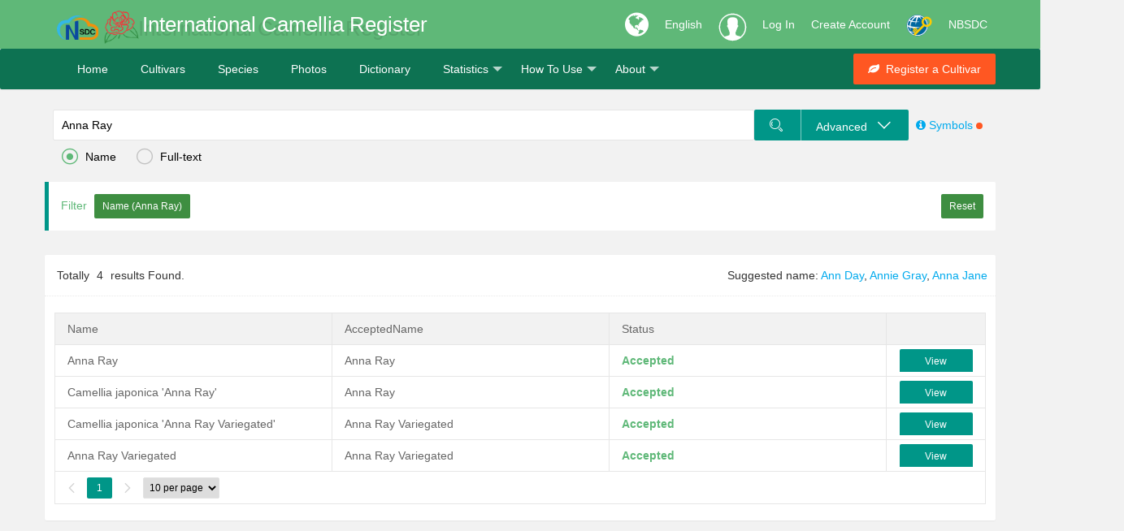

--- FILE ---
content_type: text/html; charset=utf-8
request_url: https://camellia.iflora.cn/Cutivars/Search?q=Anna%20Ray&type=name
body_size: 9379
content:
<!DOCTYPE html>
<html>
<head>
    <link rel="shortcut icon" href="/res/images/ics-logo.png" />
    <meta http-equiv="Content-Type" content="text/html;utf-8">
    <meta name="keywords" content="Search, Box,Camellia" />
    <meta name="description" content="Search box for camellia cultivar names, Scientific name, synonyms, Chinese name, Japanese name in Kanji and Hiragana, with input tool for  those letters with accent signals in various languages, like French, Spanish, Germany, Portugese, Japanese, Italian." />
    <meta name="renderer" content="webkit">
    <meta http-equiv="X-UA-Compatible" content="IE=edge,chrome=1">
    <meta name="viewport" content="width=device-width, initial-scale=1, maximum-scale=1">
    <meta name="apple-mobile-web-app-status-bar-style" content="black">
    <meta name="mobile-web-app-capable" content="yes">
    <meta name="format-detection" content="telephone=no">
    <title>Search-Cultivars-International Camellia Register</title>
    <link rel="stylesheet" href="/res/layui/css/layui.css">
    <link rel="stylesheet" href="/res/css/css">
    <link rel="stylesheet" href="/res/font-awesome/css/font-awesome.min.css" />
    
    <style type="text/css">
        .layui-form-item .layui-form-label {
            width: 120px;
        }
        .layui-form-item .layui-input-block {
            margin-left: 160px;
        }
        #condition input {
            background-color: #3e8e41;
        }
        .advanced-status {
            box-shadow: 0 0 0 3px #ffde02, 0 0 0 6px #262626;
            outline: none;
        }
        #BloomingSeasonMonthFrom, #BloomingSeasonMonthTo, #FlowerSizeMin, #FlowerSizeMax {
            width: 30px !important;
        }
        #ct {
            padding: 0 5px;
        }
    </style>

</head>
<body>
    <div class="fly-header icsR-bg-green">
        <div class="layui-container">
            <a class="fly-logo layui-anim layui-anim-scale" href="/Home/Index">
                <img src="/res/images/nbsdc-logo.png" alt="NBSDC logo" style="height:30px;" />
                <img src="/res/images/ics-logo.png" alt="ICS logo" />
            </a>
            <div class="ICS-R-title layui-hide-xs" data-translate="ICR">International Camellia Register</div>
            <div class="ICS-R-title layui-show-xs-inline layui-hide-lg layui-hide-md">ICR</div>
            <ul class="layui-nav fly-nav-user">
                <li class="layui-nav-item icsR-nav-item layui-hide-xs">
                    <a href="javascript:void(0);" style="font-size:34px;">
                        <i class="fa fa-globe" aria-hidden="true"></i>
                    </a>
                </li>
                <li class="layui-nav-item">
                    <a id="language" href="javascript:void(0);" style="color:#fff;">English</a>
                    <dl class="layui-nav-child" style="width: 76px; top: 60px;">
                        <dd><a href="javascript:void(0);" onclick="ChangeLang('en')">English</a></dd>
                        <dd><a href="javascript:void(0);" onclick="ChangeLang('zh-CN')">中文简体</a></dd>
                        <dd><a href="javascript:void(0);" onclick="ChangeLang('zh-TW')">中文繁体</a></dd>
                        <dd><a href="javascript:void(0);" onclick="ChangeLang('ja')">日本語</a></dd>
                        <dd><a href="javascript:void(0);" onclick="ChangeLang('fr')">Français</a></dd>
                        <dd><a href="javascript:void(0);" onclick="ChangeLang('es')">Español</a></dd>
                        <dd><a href="javascript:void(0);" onclick="ChangeLang('it')">Italiano</a></dd>
                    </dl>
                </li>
                    <!-- 未登入的状态 -->
                    <li class="layui-nav-item">
                        <a class="iconfont icon-touxiang layui-hide-xs icsR-iconfont" href="/User/Login?returnUrl=/Cutivars/Search?q=Anna%20Ray&amp;type=name"></a>
                    </li>
                    <li class="layui-nav-item icsR-nav-item">
                        <a href="/User/Login?returnUrl=/Cutivars/Search?q=Anna%20Ray&amp;type=name" data-translate="Login">Log In</a>
                    </li>
                    <li class="layui-nav-item icsR-nav-item layui-hide-xs">
                        <a href="/User/Reg" data-translate="Reg">Create Account</a>
                    </li>
                    <li class="layui-nav-item layui-hide-xs">
                        <a href="https://passport.escience.cn/oauth2/authorize?response_type=code&redirect_uri=http://camellia.iflora.cn/User/Callback&client_id=68593&theme=simple" onclick="layer.msg('正在通过中国科技云通行证登入', { icon: 16, shade: 0.1, time: 0 })" title="使用中国科技云通行证登入">
                            <img src="/res/images/icon-32-w.png" alt="escience login" />
                        </a>
                    </li>
                <li class="layui-nav-item icsR-nav-item layui-hide-xs">
                    <a href="http://www.nbsdc.cn/">NBSDC</a>
                </li>
            </ul>
        </div>
    </div>
    <div class="fly-panel fly-column icsR-bg-darkgreen">
        <div class="layui-container">
            <ul class="layui-nav ic-nav">
                <li class="layui-nav-item layui-hide-xs"><a href="/Home/index" data-translate="Home">Home</a></li>
                <li class="layui-nav-item"><a href="/Cutivars/Search?q=Natalia Naristkine&type=name" data-translate="Cultivars">Cultivars</a></li>
                <li class="layui-nav-item"><a href="/Species/Search?q=Camellia japonica" data-translate="Species">Species</a></li>
                <li class="layui-nav-item"><a href="/Photos/FiSearch" data-translate="Photos">Photos</a></li>
                <li class="layui-nav-item"><a href="/Developer/Tool" data-translate="Dictionary">Dictionary</a></li>
                <li class="layui-nav-item">
                    <a href="javascript:void(0);" data-translate="Statistics">Statistics</a>
                    <dl class="layui-nav-child">
                        <dd><a href="/Cutivars/Country" data-translate="Country">Country</a></dd>
                        <dd><a href="/Cutivars/Year" data-translate="Year">Year</a></dd>
                    </dl>
                </li>
                <li class="layui-nav-item layui-hide-xs">
                    <a href="javascript:void(0);" data-translate="HowTo">How To Use</a>
                    <dl class="layui-nav-child">
                        <dd><a href="/Home/Guide" data-translate="HowToPDF">User's Guide</a></dd>
                        <dd><a href="/Home/HowToList" data-translate="HowToVideo">Video</a></dd>
                    </dl>
                </li>
                <li class="layui-nav-item">
                    <a href="javascript:void(0);" data-translate="About">About</a>
                    <dl class="layui-nav-child">
                        <dd><a href="/Home/About" data-translate="AboutUS">About Us</a></dd>
                        <dd><a href="/Home/Team" data-translate="Team">Our Team</a></dd>
                        <dd><a href="/Home/Contact" data-translate="Contact">Contact Us</a></dd>
                    </dl>
                </li>
            </ul>

            <div class="fly-column-right layui-hide-xs">
                <a href="#" class="layui-btn layui-btn-danger"><i class="fa fa-leaf" aria-hidden="true"></i>&nbsp;&nbsp;<span data-translate="RegisterCultivar">Register a Cultivar</span></a>
            </div>
            <div class="layui-hide-sm layui-show-xs-block" style="padding-top:5px; padding-bottom: 10px; text-align: center;">
                <a href="/Photos/Camera" class="layui-btn layui-btn-warm"><i class="fa fa-camera" aria-hidden="true"></i>&nbsp;&nbsp;<span data-translate="Upload">Upload</span></a>
                <a href="#" class="layui-btn layui-btn-danger"><i class="fa fa-leaf" aria-hidden="true"></i>&nbsp;&nbsp;<span data-translate="RegisterCultivar">Register a Cultivar</span></a>
            </div>
        </div>
    </div>
    <div class="layui-container">
        

<div class="layui-row layui-col-space15">
    <div class="layui-col-md12 layui-col-xs12">
        <form class="layui-form" style="padding: 10px">
            <div class="layui-col-md9 layui-col-xs10">
                <div class="layui-form-item" style="margin-bottom:0;">
                    <div class="layui-input-block" style="margin-left:0;">
                        <input id="latin" name="q" type="text" placeholder="Enter a Camellia name, whatever it is in English, Chinese, Japanese or other language" autocomplete="off" class="layui-input" value="Anna Ray" lay-verify="required" lay-verType="tips" lay-reqText="Please enter a keyword.">
                    </div>
                    <div class="layui-input-block ics-link" style="margin-left:10px;">
                        <input type="radio" name="type" value="name" title="Name">
                        <input type="radio" name="type" value="fulltext" title="Full-text">
                    </div>
                </div>
            </div>
            <div class="layui-col-md3 layui-col-xs2">
                <div class="layui-btn-group">
                    <button class="layui-btn" lay-submit="submit"><i class="layui-icon layui-icon-search"></i></button>
                    <button type="button" class="layui-btn layui-hide-xs" id="advanced-search">
                        Advanced &nbsp;
                        <i class="layui-icon layui-icon-down"></i>
                    </button>
                </div>
                <span id="specialedit" class="special-edit layui-hide-xs">
                    <i class="fa fa-info-circle" aria-hidden="true"></i>&nbsp;Symbols&nbsp;<span class="layui-badge-dot"></span>
                </span>
                <input type="text" id="specialmsg" style='opacity: 0;position: absolute;' />
            </div>
        </form>

    </div>

    <div class="layui-col-md12 layui-col-xs12 layui-hide-xs" style="margin-bottom: 15px;">
        <blockquote class="layui-elem-quote" style="margin-bottom: 0;background-color:#fff;">
            <div class="layui-form-item" style="margin-bottom:0;">
                <span style="color: #5FB878;padding-right:5px;">Filter</span>
                <div style="display:inline" id="condition"></div>
                <div class="pull-right" style="display:inline">
                    <a href="/Cutivars/Search" class="layui-btn layui-btn-sm" style="background-color: #3e8e41;">Reset</a>
                </div>
            </div>
        </blockquote>
    </div>

    <div class="layui-col-md12 layui-col-xs12">
        <div class="fly-panel" style="padding-bottom: 10px;">
            <div class="fly-panel-title fly-filter">
                <span class="layui-hide-xs">
                    Totally <span id="ct"></span> results Found.
                </span>
                <span class="fly-filter-right layui-elip ics-link" style="padding-left:10px;">
                    <span id="recommend"></span>
                </span>
            </div>
            <div style="width: 98%; margin: 10px auto;">
                <table id="Cutivars" lay-filter="Cutivars"></table>
            </div>
        </div>
    </div>
</div>

<div id="SearchContentIframe" style="padding:20px;" class="hidden">
    <div class="layui-form">
        <div class="layui-form-item">
            <div class="layui-col-md12 layui-col-xs12">
                <label class="layui-form-label">Name</label>
                <div class="layui-input-block">
                    <input id="CultivarEpithet" type="text" placeholder="Enter a Camellia name, whatever it is in English, Chinese, Japanese or other language" autocomplete="off" class="layui-input">
                </div>
            </div>
        </div>
        <div class="layui-form-item">
            <div class="layui-col-md12 layui-col-xs12">
                <label class="layui-form-label">Id</label>
                <div class="layui-input-block">
                    <input type="text" id="ICRId" placeholder="Please enter ICR number, for example, ICR-1." autocomplete="off" class="layui-input">
                </div>
            </div>
        </div>
        <div class="layui-form-item">
            <div class="layui-col-md12 layui-col-xs12">
                <label class="layui-form-label">Species/Combination</label>
                <div class="layui-input-block">
                    <input type="text" id="SpeciesCombination" placeholder="Please enter species or combination, for example, C. japonica." autocomplete="off" class="layui-input">
                </div>
            </div>
        </div>
        <div class="layui-form-item">
            <div class="layui-col-md12 layui-col-xs12">
                <label class="layui-form-label">Country</label>
                <div class="layui-input-block">
                    <select name="Country" id="Country" lay-search><option value="">Please Select</option><option value="Australia">Australia</option><option value="Belgium">Belgium</option><option value="China">China</option><option value="Europe">Europe</option><option value="France">France</option><option value="Germany">Germany</option><option value="Ireland">Ireland</option><option value="Italy">Italy</option><option value="Japan">Japan</option><option value="Kenya">Kenya</option><option value="Netherlands">Netherlands</option><option value="New Zealand">New Zealand</option><option value="Portugal">Portugal</option><option value="Russia">Russia</option><option value="South Africa">South Africa</option><option value="Spain">Spain</option><option value="Sri Lanka">Sri Lanka</option><option value="Swiss">Swiss</option><option value="Switzerland">Switzerland</option><option value="Tanzania">Tanzania</option><option value="Uganda">Uganda</option><option value="United Kingdom">United Kingdom</option><option value="United States">United States</option><option value="Vietnam">Vietnam</option></select>
                </div>
            </div>
        </div>
        <div class="layui-form-item">
            <div class="layui-col-md12 layui-col-xs12">
                <label class="layui-form-label">Year Published</label>
                <div class="layui-input-inline" style="width: 100px;padding-left:10px;">
                    <input id="start" type="text" value="" placeholder="yyyy" autocomplete="off" class="layui-input" />
                </div>
                <div class="layui-form-mid">-</div>
                <div class="layui-input-inline" style="width: 100px;">
                    <input id="end" type="text" value="" placeholder="yyyy" autocomplete="off" class="layui-input" />
                </div>
                <div class="layui-form-mid" style="color: #01AAED;">Range: >= minValue,<= maxValue</div>
            </div>
        </div>

        <div class="layui-form-item">
            <div class="layui-col-md12 layui-col-xs12">
                <label class="layui-form-label">Flower Form</label>
                <div class="layui-input-block">
                    <div id="flower-form"></div>
                    <div class="layui-form-mid">
                        <a href="/Notices/Index?id=51" target="_blank">
                            <span style="color: #01AAED">
                                <i class="fa fa-info-circle fa-lg" aria-hidden="true"></i> Need more help? <span class="layui-badge-dot"></span>
                            </span>
                        </a>
                    </div>
                </div>
            </div>
        </div>

        <div class="layui-form-item">
            <div class="layui-col-md12 layui-col-xs12">
                <label class="layui-form-label">Flower Colour</label>
                <div class="layui-input-block">
                    <div id="flower-colour"></div>
                    <div class="layui-form-mid">
                        <a href="/Notices/Index?id=53" target="_blank">
                            <span style="color: #01AAED">
                                <i class="fa fa-info-circle fa-lg" aria-hidden="true"></i> Need more help? <span class="layui-badge-dot"></span>
                            </span>
                        </a>
                    </div>
                </div>
            </div>
        </div>

        <div class="layui-form-item">
            <div class="layui-col-md12 layui-col-xs12">
                <label class="layui-form-label">Flower Size</label>
                <div class="layui-input-inline" style="width: 110px;padding-left:10px;">
                    <input type="text" id="FlowerSizeMin" placeholder="" autocomplete="off" class="layui-input">
                </div>
                <div class="layui-form-mid">-</div>
                <div class="layui-input-inline" style="width: 110px;">
                    <input type="text" id="FlowerSizeMax" placeholder="" autocomplete="off" class="layui-input">
                </div>
                <div class="layui-form-mid">cm</div>
                <div class="layui-form-mid">
                    <a href="/Notices/Index?id=52" target="_blank">
                        <span style="color: #01AAED">
                            <i class="fa fa-info-circle fa-lg" aria-hidden="true"></i> Need more help? <span class="layui-badge-dot"></span>
                        </span>
                    </a>
                </div>
            </div>
        </div>

        <div class="layui-form-item">
            <div class="layui-col-md12 layui-col-xs12">
                <label class="layui-form-label">Blooming Season</label>
                <div class="layui-form-mid" style="margin-left:10px;"> <i class="layui-icon layui-icon-location"></i> </div>
                <div class="layui-input-inline" style="width: 180px;">
                    <select name="BloomingSeasonMonthLocation" id="BloomingSeasonMonthLocation" lay-search><option value="">Please Select</option><option value="Australia">Australia</option><option value="Belgium">Belgium</option><option value="China">China</option><option value="Europe">Europe</option><option value="France">France</option><option value="Germany">Germany</option><option value="Ireland">Ireland</option><option value="Italy">Italy</option><option value="Japan">Japan</option><option value="Kenya">Kenya</option><option value="Netherlands">Netherlands</option><option value="New Zealand">New Zealand</option><option value="Portugal">Portugal</option><option value="Russia">Russia</option><option value="South Africa">South Africa</option><option value="Spain">Spain</option><option value="Sri Lanka">Sri Lanka</option><option value="Swiss">Swiss</option><option value="Switzerland">Switzerland</option><option value="Tanzania">Tanzania</option><option value="Uganda">Uganda</option><option value="United Kingdom">United Kingdom</option><option value="United States">United States</option><option value="Vietnam">Vietnam</option></select>
                </div>
                <div class="layui-input-inline" style="width: 110px;padding-left:10px;">
                    <input type="text" id="BloomingSeasonMonthFrom" placeholder="" autocomplete="off" class="layui-input">
                </div>
                <div class="layui-form-mid">-</div>
                <div class="layui-input-inline" style="width: 110px;">
                    <input type="text" id="BloomingSeasonMonthTo" placeholder="" autocomplete="off" class="layui-input">
                </div>
                <div class="layui-form-mid">Month </div>
                <div class="layui-form-mid">
                    <a href="/Notices/Index?id=54" target="_blank">
                        <span style="color: #01AAED">
                            <i class="fa fa-info-circle fa-lg" aria-hidden="true"></i>
                        </span>
                    </a>
                </div>
            </div>
        </div>
        <div class="layui-form-item">
            <div class="layui-col-md12 layui-col-xs12">
                <label class="layui-form-label">Flower Fragrance</label>
                <div class="layui-input-block">
                    <input type="radio" name="FlowerFragrance" value="True" title="YES">
                    <input type="radio" name="FlowerFragrance" value="False" title="NO">
                </div>
            </div>
        </div>
        <div class="layui-form-item">
            <div class="layui-col-md12 layui-col-xs12">
                <label class="layui-form-label">Meaning</label>
                <div class="layui-input-block">
                    <input type="text" id="Meaning" required lay-verify="required" placeholder="Please enter the meaning of the cultivar name" autocomplete="off" class="layui-input">
                </div>
            </div>
        </div>
        <div class="layui-form-item">
            <div class="layui-col-md12 layui-col-xs12">
                <label class="layui-form-label">Is Extinct</label>
                <div class="layui-input-block">
                    <input type="radio" name="IsExtinct" value="True" title="YES">
                    <input type="radio" name="IsExtinct" value="False" title="NO">
                </div>
            </div>
        </div>
        <div class="layui-form-item">
            <div class="layui-col-md12 layui-col-xs12">
                <label class="layui-form-label">Cultivar Type</label>
                <div class="layui-input-block">
                    <input type="radio" name="CultivarType" title="For Ornamental" value="For Ornamental">
                    <input type="radio" name="CultivarType" title="For Tea" value="For Tea">
                    <input type="radio" name="CultivarType" title="For Oil" value="For Oil">
                </div>
            </div>
        </div>

        <div class="layui-form-item">
            <div class="layui-col-md12 layui-col-xs12">
                <label class="layui-form-label">AGM Type</label>
                <div class="layui-input-block">
                    <input type="text" id="AGMType" placeholder="" autocomplete="off" class="layui-input">
                </div>
            </div>
        </div>

    </div>
</div>


    </div>
    <div class="fly-footer" style="background-color:#fff;">
        <p>
            <a href="/Home/Version" data-translate="Version">Version</a>
            <a href="/Developer/Index" data-translate="API">API</a>
            <a href="/Home/Copyright" data-translate="Copyright">Copyright</a>
            <a href="http://www.cnic.cn/front/pc.html?_1555299024006#/cnicSite/arpKnowledge/323/168/323/TRUE" target="_blank" data-translate="FAQ">FAQ</a>
            <a href="/Home/Citation" data-translate="Citation">Citation</a>
        </p>
        <p class="layui-hide-xs">
            <a href="javascript:void(0)" data-translate="Support">Supported by National Basic Science Data Center "Database of International Camellia Register (NO.NBSDC-DB-03)" and "Digitalization, development and application of biotic resource (202002AA100007)".</a>
        </p>
        <p class="cnzz-link">
            <a href="http://www.kib.ac.cn" target="_blank" data-translate="CopyrightKIB">Copyright &copy; 2019-2024 Kunming Institute of Botany, Chinese Academy of Sciences. All rights reserved.</a>
            <a href="https://beian.miit.gov.cn/" target="_blank">【滇ICP备05000394号】</a>
        </p>
    </div>
    <!-- 让IE8/9支持媒体查询，从而兼容栅格 -->
    <!--[if lt IE 9]>
      <script src="https://cdn.staticfile.org/html5shiv/r29/html5.min.js"></script>
      <script src="https://cdn.staticfile.org/respond.js/1.4.2/respond.min.js"></script>
    <![endif]-->
    <script type="text/javascript" src="/res/layui/layui.js"></script>
    <script type="text/javascript" src="https://cdn.staticfile.org/jquery/1.8.2/jquery.min.js"></script>
    <script>window.jQuery || document.write('<script src="/Scripts/jquery-1.8.2.min.js" type="text/javascript"><\/script>')</script>
    <script type="text/javascript" src="/Scripts/js"></script>
    <script type="text/javascript">
        var username = "游客";
        var uid = -1;
        if ($("#username").text()) {
            username = $("#username").text();
            uid = 1;
        }
        layui.cache.page = '';
        layui.cache.user = {
            username: username,
            uid: uid,
            avatar: '/res/images/user/default.jpg',
            experience: 83,
            sex: '男'
        };
        layui.config({
            //version: "3.0.0",
            base: '/res/mods/' //这里实际使用时，建议改成绝对路径
        }).extend({
            fly: 'index'
        }).use(['fly']);
    </script>
    

    <script type="text/javascript">
    //推荐查询
    if ($("#latin").val()) {
        $.ajax({
            url: "/Cutivars/Recommend?_=" + new Date().getTime(), data: { q: $("#latin").val() }, type: "POST", success: function (result) {
                //console.info(result);
                if (result) {
                    var RecommendHtml = 'Suggested name: ';
                    for (var i = 0; i < result.length; i++) {
                        RecommendHtml += '<a href="/Cutivars/Search?q=' + result[i] + '&type=name" style="padding:0;">' + result[i] + '</a>, ';
                    }
                    $("#recommend").html(RecommendHtml.substring(0, RecommendHtml.length - 2));
                }

            }
        });
    }


    var flowerFormData = [
        {
            "id": 1,
            "name": "Single",
            "children": [
                {
                    "id": 11,
                    "name": "Standard"
                }, {
                    "id": 12,
                    "name": "Campanulate"
                }, {
                    "id": 13,
                    "name": "Wabisuke"
                }, {
                    "id": 14,
                    "name": "Cup-shape"
                }, {
                    "id": 15,
                    "name": "Spherical"
                }, {
                    "id": 16,
                    "name": "Saucer-shape"
                }
            ]
        },
        {
            "id": 2,
            "name": "Semi-double",
            "children": [
                {
                    "id": 21,
                    "name": "Standard"
                }, {
                    "id": 22,
                    "name": "Magnolia"
                }, {
                    "id": 23,
                    "name": "Doubleness(hose-in-hose)"
                }
            ]
        },
        {
            "id": 3,
            "name": "Anemone",
            "children": [
                {
                    "id": 31,
                    "name": "Single row of outer petals"
                }, {
                    "id": 32,
                    "name": "multiple rows of outer petals"
                }
            ]
        },
        {
            "id": 4,
            "name": "Peony",
            "children": [
                {
                    "id": 41,
                    "name": "Peony"
                }, {
                    "id": 42,
                    "name": "full(no stamen)"
                }
            ]
        },
        {
            "id": 5,
            "name": "Rose",
            "children": [
                {
                    "id": 51,
                    "name": "Standard"
                }, {
                    "id": 52,
                    "name": "Bud-centered"
                }
            ]
        },
        {
            "id": 6,
            "name": "Formal",
            "children": [
                {
                    "id": 61,
                    "name": "Imbricate"
                }, {
                    "id": 62,
                    "name": "Spiral"
                }, {
                    "id": 63,
                    "name": "Tiered"
                }
            ]
        }
    ];
    var flowerColourData = [
        {
            "id": 1,
            "name": "Single color Flower",
            "children": [
                {
                    "id": 11,
                    "name": "White"
                }, {
                    "id": 12,
                    "name": "Pink"
                }, {
                    "id": 13,
                    "name": "Red"
                }, {
                    "id": 14,
                    "name": "Deep red"
                }, {
                    "id": 15,
                    "name": "Purple"
                }, {
                    "id": 16,
                    "name": "Yellow"
                }, {
                    "id": 17,
                    "name": "Others"
                }
            ]
        },
        {
            "id": 2,
            "name": "Bicolor Flower",
            "children": [
                {
                    "id": 21,
                    "name": "Graduated Shading"
                }, {
                    "id": 22,
                    "name": "Marginated white"
                }, {
                    "id": 23,
                    "name": "Marginated red"
                }, {
                    "id": 24,
                    "name": "Striped white"
                }, {
                    "id": 25,
                    "name": "Striped red"
                }, {
                    "id": 26,
                    "name": "Blotched white"
                }, {
                    "id": 27,
                    "name": "Blotched red"
                }
            ]
        }
    ];

    layui.use(['form', 'autocomplete', 'table', 'selectN', 'laydate', 'numberInput'], function () {
        var autocomplete = layui.autocomplete,
            autocomplete1 = layui.autocomplete,
            form = layui.form,
            table = layui.table,
            util = layui.util,
            selectN = layui.selectN,
            numberInput = layui.numberInput,
            numberInput1 = layui.numberInput,
            numberInput2 = layui.numberInput,
            numberInput3 = layui.numberInput,
            laydate1 = layui.laydate,
            laydate2 = layui.laydate;

        //开花期数字输入框
        numberInput.render("#BloomingSeasonMonthFrom", {
            handleEvent: "blur",
            min: 1,
            max: 12,
        });
        numberInput1.render("#BloomingSeasonMonthTo", {
            handleEvent: "blur",
            min: 1,
            max: 12,
        });

        //花大小数字输入框
        numberInput2.render("#FlowerSizeMin", {
            handleEvent: "blur",
            min: 0,
            max: 60,
        });
        numberInput3.render("#FlowerSizeMax", {
            handleEvent: "blur",
            min: 0,
            max: 60,
        });

        //日期选择器
        laydate1.render({
            elem: '#start',
            lang: 'en',//英文版
            type: 'year',//年选择器
            min: '100-1-1',
            max: '3000-12-31'
        });

        laydate2.render({
            elem: '#end',
            lang: 'en',//英文版
            type: 'year',//年选择器
            min: '100-1-1',
            max: '3000-12-31'
        });

        //checkboxList的赋值
        function SetCheckboxListVal(CblName, CblVal) {
            //$('input:checkbox[name="' + CblName + '"]').removeAttr("checked");//取消全选，重置状态
            $('input:checkbox[name="' + CblName + '"]').each(function () {
                if (CblVal.indexOf($(this).val()) > -1) {
                    $(this).prop('checked', true);
                }
                else {
                    $(this).prop('checked', false);
                }
            });
            form.render('checkbox');//重新渲染
        }
        function SetRadioListVal(rdlName, rdlVal) {
            $('input:radio[name="' + rdlName + '"]').each(function () {
                if (rdlVal.indexOf($(this).val()) > -1) {
                    $(this).prop('checked', true);
                }
                else {
                    $(this).prop('checked', false);
                }
            });
            form.render('radio');//重新渲染
        }

        //获取花型值 flower-form和花色值 flower-colour
        function GetFlowerFormSelectVal(id) {
            var arrayObj = new Array();
            $("#" + id + " .layui-this").each(function (e) {
                arrayObj.push($(this).attr("lay-value"));
            })
            return arrayObj.join(",");
        }

        //获取checkboxList的取值
        function GetCheckboxListVal(CblName) {
            var ar = [];
            $('input:checkbox[name="' + CblName + '"]:checked').each(function () {
                ar.push($(this).val());
            });
            return ar;
        }

        //获取radioList的取值
        function GetRadioVal(Name) {
            return $('input:radio[name="' + Name + '"]:checked').val();
        }


        //花型下拉框层级联动
        SelectNInitChecked('flower-form', 'FlowerForm', [], flowerFormData);
        //花色下拉框层级联动
        SelectNInitChecked('flower-colour', 'FlowerColour', [], flowerColourData);

        //下拉框层级联动
        function SelectNInitChecked(id, name, ids, data) {
            selectN({
                elem: '#' + id//元素容器
                , name: name
                , search: [false, true]
                , selected: ids
                , data: data//候选数据
                , tips: 'Please Select'
            });
        }

        var url = '';//查询地址
        var cols;//表格列布局
        var datas;//表格查询的传值
        var pagesize = 10;
        //获取用户浏览器设备之前选择过的pagesize
        if ($.cookie('pagesize') == undefined || $.cookie('pagesize') == null || $.cookie('pagesize') == "" || $.cookie('pagesize') == 'null') {
            $.cookie('pagesize', pagesize, { expires: 360 })
        } else {
            pagesize = $.cookie('pagesize');
        }

        //初始化
        InitSearchStatus();

        //拉丁名自动补全
        autocomplete.render({
            elem: $('#latin')[0],
            url: '/Search/NameAnalyzer',
            template_val: '{{d.AcceptedName}}',
            template_txt: '{{d.ScientificName}} <span class=\'layui-badge layui-bg-gray\'>{{d.AcceptedName}}</span> <span class=\'layui-badge-rim\'>{{d.Status}}</span>',
            onselect: function (resp) {

            }
        });
        autocomplete1.render({
            elem: $('#CultivarEpithet')[0],
            url: '/Search/NameAnalyzer',
            template_val: '{{d.AcceptedName}}',
            template_txt: '{{d.ScientificName}} <span class=\'layui-badge layui-bg-gray\'>{{d.AcceptedName}}</span> <span class=\'layui-badge-rim\'>{{d.Status}}</span>',
            onselect: function (resp) {

            }
        });

        //初始化查询状态
        function InitSearchStatus() {
            if (GetQueryString("type") == "fulltext") {//传值fulltext
                url = '/Cutivars/FulltextSearchList';
                $("input[name=type][value=name]").prop("checked", false);
                $("input[name=type][value=fulltext]").prop("checked", true);
                datas = { latin: $("#latin").val() };
                cols = [[
                  { field: 'ScientificName', title: 'ScientificName' }
                , { field: 'CultivarEpithet', title: 'AcceptedName' }
                , { field: 'FullTextContent', title: 'FullText' }
                , {
                    field: 'CultivarEpithet', title: '', width: 120, align: 'center', templet: function (d) {
                            
                            return '<div><a href="/Cutivars/Detail?latin=' + util.escape(encodeURIComponent(d.CultivarEpithet)) + '" class="layui-btn layui-btn-sm" style="width:90px;">View</a></div>'
                            
                    }
                }]];
            }
            else if (GetQueryString("type") == "advanced") {//传值advanced
                OpenAdvancedSearch();
            }
            else {//默认为name查询，包括传值name
                url = '/Cutivars/NameSearchList';
                $("input[name=type][value=name]").prop("checked", true);
                $("input[name=type][value=fulltext]").prop("checked", false);
                datas = { latin: $("#latin").val() };
                cols = [[
                  { field: 'ScientificName', title: 'Name' }
                , { field: 'AcceptedName', title: 'AcceptedName' }
                , { field: 'Status', title: 'Status' }
                , {
                    field: 'AcceptedName', title: '', width: 120, align: 'center', templet: function (d) {
                        if (d.Status.indexOf('Unresolved') > 0) {
                            return ''
                        }
                        else {
                                
                                return '<div><a href="/Cutivars/Detail?latin=' + util.escape(encodeURIComponent(d.AcceptedName)) + '" class="layui-btn layui-btn-sm" style="width:90px;">View</a></div>'
                                
                        }
                    }
                }]];
            }
            form.render();
        }

        //查询表格
        SearchTable(url, datas, cols);

        //花型代码转花型文字
        function FindFlowerFormJsonValue(val) {
            var ar = val.split(',');
            var FF1 = this.flowerFormData.find((item) => item.id == ar[0]);
            var FF2 = FF1.children.find((item) => item.id == ar[1]);
            return FF1.name + ' / ' + FF2.name;
        }

        //颜色代码转颜色文字
        function FindFlowerColourJsonValue(val) {
            var ar = val.split(',');
            var FF1 = this.flowerColourData.find((item) => item.id == ar[0]);
            var FF2 = FF1.children.find((item) => item.id == ar[1]);
            return FF1.name + ' / ' + FF2.name;
        }

        //表格查询
        function SearchTable(url, datas, cols) {
            if (datas) {
                //记录查询条件
                var conditions = '';
                for (key in datas) {
                    if (datas[key]) {
                        var temp = key;
                        if (temp == 'latin' || temp == 'CultivarEpithet') {
                            temp = "Name";
                        }
                        if (temp == 'FlowerForm') {
                            conditions += "<input type='button' class='layui-btn layui-btn-sm' value='" + temp + " (" + util.escape(FindFlowerFormJsonValue(datas[key])) + ")'>";
                        }
                        else if (temp == 'FlowerColour') {
                            conditions += "<input type='button' class='layui-btn layui-btn-sm' value='" + temp + " (" + util.escape(FindFlowerColourJsonValue(datas[key])) + ")'>";
                        }
                        else if (temp == 'Id') {
                            conditions += "<input type='button' class='layui-btn layui-btn-sm' value='" + temp + " (" + util.escape($("#ICRId").val()) + ")'>";
                        }
                        else {
                            conditions += "<input type='button' class='layui-btn layui-btn-sm' value='" + temp + " (" + util.escape(datas[key]) + ")'>";

                        }
                    }
                }
                $("#condition").html(conditions);

                //创建表格实例
                table.render({
                    elem: '#Cutivars'
                    , method: 'post'
                    , url: url + '?_=' + new Date().getTime() //数据接口
                    , where: datas
                    , toolbar: false
                    , page: { layout: ['prev', 'page', 'next', 'limit'] } //开启分页
                    , cols: cols
                    , limit: pagesize
                    , done: function (res, curr, count) {
                        if (pagesize != table.config.limit) {
                            $.cookie('pagesize', table.config.limit, { expires: 360 })
                        }
                        $("#ct").text(count);
                    },
                    text: {
                        none: 'No record found.'
                    }
                });
            }

        }

        function InitAdvancedSearchForm() {
            $("#CultivarEpithet").val('');
            $("#ICRId").val('');
            $("#SpeciesCombination").val('');
            $("#Country").val('');
            $("#start").val('');
            $("#end").val('');
            SelectNInitChecked('flower-form', 'FlowerForm', [], flowerFormData);
            SelectNInitChecked('flower-colour', 'FlowerColour', [], flowerColourData);
            $("#FlowerSizeMin").val('');
            $("#FlowerSizeMax").val('');
            $("#BloomingSeasonMonthFrom").val('');
            $("#BloomingSeasonMonthTo").val('');
            $("#BloomingSeasonMonthLocation").val('');
            SetRadioListVal("FlowerFragrance", "");//默认不选择
            $("#Meaning").val('');
            SetRadioListVal("IsExtinct", "");//默认不选择
            SetRadioListVal("CultivarType", "");//默认茶花不选择
            $("#AGMType").val('');
        }

        //打开高级搜索界面
        function OpenAdvancedSearch() {
            $("input[name=type][value=name]").prop("checked", false);
            $("input[name=type][value=fulltext]").prop("checked", false);
            $("#advanced-search").addClass("advanced-status");
            $("#latin").val('');
            $("#condition").html('');
            layer.open({
                type: 1,
                title: 'Advanced Search',
                area: screen() < 2 ? ['100%', ''] : ['800px', ''],
                content: $("#SearchContentIframe"),
                //id: 'LAY_layuipro', //设定一个id，防止重复弹出
                scrollbar: false,//屏蔽浏览器滚动条
                btn: ['Search', 'Clear'],
                success: function (layero, index) {
                    InitAdvancedSearchForm();
                },
                yes: function (index, layero) {//Advanced search事件
                    //数据验证
                    if ($("#start").val() > $("#end").val()) {
                        layer.msg("Start year should be easier than end year!")
                        return false;
                    }
                    if ($("#FlowerSizeMin").val() > $("#FlowerSizeMax").val()) {
                        layer.msg("Flower size minimum value should be less than maximum value!")
                        return false;
                    }
                    $("#latin").val($("#CultivarEpithet").val());
                    url = '/Cutivars/SearchListByAllFields';
                    datas = {
                        CultivarEpithet: $("#CultivarEpithet").val(),
                        Id: $("#ICRId").val().replace("ICR-", ""),
                        SpeciesCombination: $("#SpeciesCombination").val(),
                        Meaning: $("#Meaning").val(),
                        CultivarType: GetRadioVal("CultivarType"),
                        Country: $("#Country").val(),
                        Startyear: $("#start").val(),
                        Endyear: $("#end").val(),
                        IsExtinct: GetRadioVal("IsExtinct"),
                        FlowerFragrance: GetRadioVal("FlowerFragrance"),
                        FlowerColour: GetFlowerFormSelectVal('flower-colour'),
                        FlowerForm: GetFlowerFormSelectVal('flower-form'),
                        BloomingSeasonMonthFrom: $("#BloomingSeasonMonthFrom").val(),
                        BloomingSeasonMonthTo: $("#BloomingSeasonMonthTo").val(),
                        BloomingSeasonMonthLocation: $("#BloomingSeasonMonthLocation").val(),
                        FlowerSizeMin: $("#FlowerSizeMin").val(),
                        FlowerSizeMax: $("#FlowerSizeMax").val(),
                        AGMType: $("#AGMType").val()
                    };
                    cols = [[
                      { field: 'CultivarEpithet', title: 'Name' }
                    , { field: 'ScientificName', title: 'ScientificName' }
                    , { field: 'DescriptionEn', title: 'Description' }
                    , {
                        field: 'CultivarEpithet', title: '', width: 120, align: 'center', templet: function (d) {
                                
                                return '<div><a href="/Cutivars/Detail?latin=' + util.escape(encodeURIComponent(d.CultivarEpithet)) + '" class="layui-btn layui-btn-sm" style="width:90px;">View</a></div>'
                                
                        }
                        }]];
                    
                    //查询
                    SearchTable(url, datas, cols);
                    layer.close(index);
                },
                btn2: function (index, layero) {//Clear事件
                    InitAdvancedSearchForm();
                    return false;
                },
                cancel: function (index, layero) {//右上角关闭按钮事件                    
                    $("input[name=type][value=name]").prop("checked", true);
                    $("input[name=type][value=fulltext]").prop("checked", false);
                    $("#advanced-search").removeClass("advanced-status");
                    form.render('radio');//重新渲染
                }
            });
        }

        // 高级查询
        $('#advanced-search').click(function () {
            OpenAdvancedSearch();
        });
    });

    </script>

    <script src="https://umami.kiz.ac.cn/script.js" data-website-id="a5d50916-b7fd-4bfb-b56a-c31b17489c87" data-auto-track="false"></script>
    <script>
        const payloadData = {
            hostname: window.location.hostname,
            language: navigator.language,
            referrer: document.referrer,
            screen: `0x0`,
            title: document.title,
            url: window.location.pathname,
            website: 'a5d50916-b7fd-4bfb-b56a-c31b17489c87',
        }
        umami.track(payloadData);
    </script>
</body>
</html>
